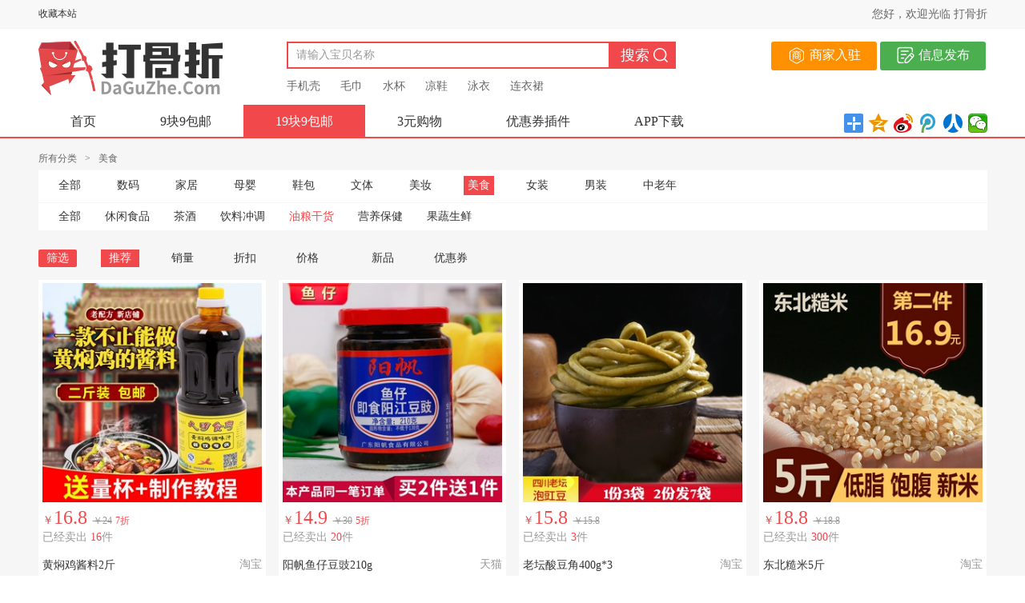

--- FILE ---
content_type: text/html; charset=UTF-8
request_url: http://www.daguzhe.com/19.9/meishi/youliangganhuo/
body_size: 8314
content:
<!DOCTYPE html>
<html>
<head>
<meta charset="utf-8">
<meta http-equiv="Content-Type" content="text/html; charset=utf-8">
<meta http-equiv="X-UA-Compatible" content="IE=edge,chrome=1">
<meta name="renderer" content="webkit">
<meta name="viewport" content="width=device-width, initial-scale=1.0, minimum-scale=1.0, maximum-scale=1.0, user-scalable=no">
<link rel="dns-prefetch" href="//static.daguzhe.com">
<title>油粮干货 美食 19块9包邮 打骨折</title>
<meta name="keywords" content="19.9包邮,19块9包邮">
<meta name="description" content="19块9包邮栏目精选各类19.9包邮及19.9以下的商品，各类物廉价美的商品，让您省钱购好物。">
<link rel="shortcut icon" href="//www.daguzhe.com/favicon.ico">
<link rel="alternate" media="only screen and (max-width: 640px)" href="//m.daguzhe.com/19.9/meishi/youliangganhuo/">
<link href="//static.daguzhe.com/www/style/dist/common/style.css?v=201804181140" rel="stylesheet" type="text/css">
<link href="//static.daguzhe.com/www/style/dist/merchandise/list.css?v=201804181140" rel="stylesheet" type="text/css">
<script type="text/javascript">
var uAgent = window.navigator.userAgent.toLowerCase();
var isMobile = /android|ip(ad|hone|od)|windows\sphone|blackberry|webos/.test(uAgent);
if(isMobile){
var url = window.location.href.replace('//www.daguzhe.com','//m.daguzhe.com');
window.location.href = url;
}
</script>
<script type="text/javascript" src="//www.daguzhe.com/plugins/geetest/gt.js"></script>
<script type="text/javascript">
var htmlCls = document.getElementsByTagName("html")[0].className;
document.getElementsByTagName("html")[0].className = (document.documentElement.clientWidth || document.body.clientWidth) < 1200 ? htmlCls + ' w960' : htmlCls;
</script>
<script type="text/javascript">
var PageConfig = {
staticDomain:'//static.daguzhe.com',
wwwUrl:'//www.daguzhe.com',
imgUrl:'//static.daguzhe.com/www/image/',
picSuffix: '_290x290.jpg'
};
</script>
</head>
<body>
<div class="wrapper">
<input type="hidden" id="isLogin" value="">
<div class="topbar">
<div class="floor-con clearfix">
<div class="topbar-r fl">
<ul>
<li><a href="#" rel="nofollow" id="collect">收藏本站</a>
</li>
</ul>
</div>
<div id="loginInfo">
<div class="quick-info fr">
<span class="welcome">您好，欢迎光临 打骨折</span>
<div class="login-mode">
<!-- <a href="javascript:;" class="qq-login"><span class="icon icon-qq"></span>QQ登录<span class="icon-topbar-arrow"></span></a> -->
<div class="login-mode-other">
<span class="blank"></span>
<a href="javascript:;"><span class="icon icon-taobao"></span>淘宝登录</a>
<a href="javascript:;"><span class="icon icon-weibo"></span>微博登录</a>
<a href="javascript:;"><span class="icon icon-wechat"></span>微信登录</a>
</div>
</div>
</div>
</div>
</div>
</div>
<div class="header">
<div class="floor-con clearfix">
<div class="logo">
<h1>
<a href="/"><img src="//static.daguzhe.com/www/image/public/logo.png" alt="打骨折" width="230" height="68"></a>
</h1>
</div>
<div class="search-wrap">
<div class="searchbox">
<form id="headSearchForm" action="/search/" method="GET" target="_blank">
<div class="form">
<input id="headTxtSearch" class="search-input" type="text" name="s_search" value="" autocomplete="off" placeholder="请输入宝贝名称">
</div>
<input class="search-btn" type="submit" value="搜索">
</form>
</div>
<div class="search-txt"><a href="/search/?s_search=手机壳" target="_blank">手机壳</a><a href="/search/?s_search=毛巾" target="_blank">毛巾</a><a href="/search/?s_search=水杯" target="_blank">水杯</a><a href="/search/?s_search=凉鞋" target="_blank">凉鞋</a><a href="/search/?s_search=泳衣" target="_blank">泳衣</a><a href="/search/?s_search=连衣裙" target="_blank">连衣裙</a></div>
</div>
<div class="publish">
<a class="btn btn-green" href="/publish/" target="_blank">
<img src="//static.daguzhe.com/www/image/public/icon-publish.png" width="24" height="24"/>
<span>信息发布</span>
</a>
<a class="btn btn-orange" href="/apply/" target="_blank">
<img src="//static.daguzhe.com/www/image/public/icon-store.png" width="24" height="24"/>
<span>商家入驻</span>
</a>
</div>
</div>
</div>
<div id="topnav" class="topnav">
<div class="floor-con topnav-inner">
<ul>
<li class="item">
<a class="link" href="/">首页</a>
</li>
<li class="item">
<a class="link" href="/9.9/">9块9包邮</a>
</li>
<li class="item active">
<a class="link" href="/19.9/">19块9包邮</a>
</li>
<li class="item">
<a class="link" href="/3/">3元购物</a>
</li>
<li class="item">
<a class="link" href="/chajian/">优惠券插件</a>
</li>
<li class="item">
<a class="link" href="/app/">APP下载</a>
</li>
</ul>
<div class="bdsharebuttonbox">
<a href="#" class="bds_more" data-cmd="more"></a>
<a href="#" class="bds_qzone" data-cmd="qzone" title="分享到QQ空间"></a>
<a href="#" class="bds_tsina" data-cmd="tsina" title="分享到新浪微博"></a>
<a href="#" class="bds_tqq" data-cmd="tqq" title="分享到腾讯微博"></a>
<a href="#" class="bds_renren" data-cmd="renren" title="分享到人人网"></a>
<a href="#" class="bds_weixin" data-cmd="weixin" title="分享到微信"></a>
</div>                    </div>
</div>
<div id="topnavFixed" class="topnav topnav-fixed">
<div class="floor-con">
<ul>
<li class="item">
<a class="link" href="/">首页</a>
</li>
<li class="item">
<a class="link" href="/9.9/">9块9包邮</a>
</li>
<li class="item active">
<a class="link" href="/19.9/">19块9包邮</a>
</li>
<li class="item">
<a class="link" href="/3/">3元购物</a>
</li>
<li class="item">
<a class="link" href="/chajian/">优惠券插件</a>
</li>
<li class="item">
<a class="link" href="/app/">APP下载</a>
</li>
</ul>
</div>
<div class="topnav-fixed-bg"></div>
</div>
<div class="container">
<div class="floor-con">
<div class="mod-crumbs">
<a href="/19.9/">所有分类</a><span class="symbol">&gt;</span>美食        </div>
<div class="sub-nav">
<a class="" href="/19.9/">全部</a>
<a  href="/19.9/shuma/">数码</a>
<a  href="/19.9/jiaju/">家居</a>
<a  href="/19.9/muying/">母婴</a>
<a  href="/19.9/xiebao/">鞋包</a>
<a  href="/19.9/wenti/">文体</a>
<a  href="/19.9/meizhuang/">美妆</a>
<a class="on" href="/19.9/meishi/">美食</a>
<a  href="/19.9/nvzhuang/">女装</a>
<a  href="/19.9/nanzhuang/">男装</a>
<a  href="/19.9/zhonglaonian/">中老年</a>
</div>
<div class="sub-nav-ext">
<a class="" href="/19.9/meishi/">全部</a>
<a  href="/19.9/meishi/xiuxianshipin/">休闲食品</a>
<a  href="/19.9/meishi/chajiu/">茶酒</a>
<a  href="/19.9/meishi/yinliaochongtiao/">饮料冲调</a>
<a class="on" href="/19.9/meishi/youliangganhuo/">油粮干货</a>
<a  href="/19.9/meishi/yingyangbaojian/">营养保健</a>
<a  href="/19.9/meishi/guoshushengxian/">果蔬生鲜</a>
</div>
<div class="mod-screen">
<span class="title">筛选<i class="arrow"></i></span>
<a class="on" href="/19.9/meishi/youliangganhuo/?o_id=1">推荐</a>
<a  href="/19.9/meishi/youliangganhuo/?o_id=2">销量</a>
<a  href="/19.9/meishi/youliangganhuo/?o_id=3">折扣</a>
<a  href="/19.9/meishi/youliangganhuo/?o_id=5">价格<i class="icon arrow-up"></i></a>
<a  href="/19.9/meishi/youliangganhuo/?o_id=6">新品</a>
<a  href="/19.9/meishi/youliangganhuo/?o_id=7">优惠券</a>
</div>        <div class="mod-sortlist">
<div class="bd">
<ul class="mod-goods-list">
<li class="goods-item js-link" data-href="/to?id=359453">
<div class="list-inner">
<div class="goods-pic">
<img class="lazy" data-original="https://img.alicdn.com/bao/uploaded/i1/2435832039/O1CN01JwRPVR1QvuATa3Jtp_!!2435832039.jpg_290x290.jpg" alt="大明食府正宗秘制配方口味黄焖鸡米饭家庭用酱料调料调味品  2斤" src="//static.daguzhe.com/www/image/public/empty.gif">
</div>
<div class="good-price">
<span class="final-price">￥<span class="num">16.8</span></span><span class="original-price">￥24</span><span>7折</span>                                                            </div>
<div class="sold">
<span class="txt">已经卖出 <span class="num">16</span>件</span>
</div>
<div class="desc"><span class="channel"><span class="icon icon-taobao"></span>淘宝</span><span class="goods-title">黄焖鸡酱料2斤</span></div>
</div>
</li>
<li class="goods-item js-link" data-href="/to?id=358830">
<div class="list-inner">
<div class="goods-pic">
<img class="lazy" data-original="https://img.alicdn.com/bao/uploaded/i3/2874485099/O1CN01B4EQe21nXO6w1XDX5_!!0-item_pic.jpg_290x290.jpg" alt="阳帆鱼仔即食阳江黑豆豉210g农家自制拌面调料阳光特产原味豆鼓B7" src="//static.daguzhe.com/www/image/public/empty.gif">
</div>
<div class="good-price">
<span class="final-price">￥<span class="num">14.9</span></span><span class="original-price">￥30</span><span>5折</span>                                                            </div>
<div class="sold">
<span class="txt">已经卖出 <span class="num">20</span>件</span>
</div>
<div class="desc"><span class="channel"><span class="icon icon-tmall"></span>天猫</span><span class="goods-title">阳帆鱼仔豆豉210g</span></div>
</div>
</li>
<li class="goods-item js-link" data-href="/to?id=357814">
<div class="list-inner">
<div class="goods-pic">
<img class="lazy" data-original="https://img.alicdn.com/bao/uploaded/i3/3045136415/O1CN01QPh1MI1xG7KPpHrRW_!!3045136415.jpg_290x290.jpg" alt="老坛酸豆角缸豆下饭菜农家自制酸豇豆袋装四川特产泡菜泡豇豆包邮" src="//static.daguzhe.com/www/image/public/empty.gif">
</div>
<div class="good-price">
<span class="final-price">￥<span class="num">15.8</span></span><span class="original-price">￥15.8</span>                                                            </div>
<div class="sold">
<span class="txt">已经卖出 <span class="num">3</span>件</span>
</div>
<div class="desc"><span class="channel"><span class="icon icon-taobao"></span>淘宝</span><span class="goods-title">老坛酸豆角400g*3</span></div>
</div>
</li>
<li class="goods-item js-link" data-href="/to?id=357406">
<div class="list-inner">
<div class="goods-pic">
<img class="lazy" data-original="https://img.alicdn.com/bao/uploaded/i4/2414005403/O1CN01ojsYsz1pmcS6BqBGd_!!2414005403.jpg_290x290.jpg" alt="2021新米东北糙米5斤低脂发芽糙米饭糟米粗粮慥米代餐杂粮饭" src="//static.daguzhe.com/www/image/public/empty.gif">
</div>
<div class="good-price">
<span class="final-price">￥<span class="num">18.8</span></span><span class="original-price">￥18.8</span>                                                            </div>
<div class="sold">
<span class="txt">已经卖出 <span class="num">300</span>件</span>
</div>
<div class="desc"><span class="channel"><span class="icon icon-taobao"></span>淘宝</span><span class="goods-title">东北糙米5斤</span></div>
</div>
</li>
<li class="goods-item js-link" data-href="/to?id=356534">
<div class="list-inner">
<div class="goods-pic">
<img class="lazy" data-original="https://img.alicdn.com/bao/uploaded/i2/3429125819/O1CN0169O9rx1sr9RyZpxpV_!!0-item_pic.jpg_290x290.jpg" alt="极美滋孜然烧烤撒料454g烤羊肉串烧烤调料套装全套烧烤粉家用商用" src="//static.daguzhe.com/www/image/public/empty.gif">
</div>
<div class="good-price">
<span class="final-price">￥<span class="num">16.5</span></span><span class="original-price">￥19.9</span><span>8.3折</span>                                                            </div>
<div class="sold">
<span class="txt">已经卖出 <span class="num">5</span>件</span>
</div>
<div class="desc"><span class="channel"><span class="icon icon-tmall"></span>天猫</span><span class="goods-title">孜然烧烤撒料454g</span></div>
</div>
</li>
<li class="goods-item js-link" data-href="/to?id=356487">
<div class="list-inner">
<div class="goods-pic">
<img class="lazy" data-original="https://img.alicdn.com/bao/uploaded/i2/1786169050/O1CN01OetfFb2Gix8DFyLtb_!!1786169050.jpg_290x290.jpg" alt="第3件0元 广西巴马农家八宝粥米300g*2袋 五谷杂粮粗粮包邮煮30碗" src="//static.daguzhe.com/www/image/public/empty.gif">
</div>
<div class="good-price">
<span class="final-price">￥<span class="num">19.88</span></span><span class="original-price">￥28</span><span>7.1折</span>                                                            </div>
<div class="sold">
<span class="txt">已经卖出 <span class="num">4</span>件</span>
</div>
<div class="desc"><span class="channel"><span class="icon icon-taobao"></span>淘宝</span><span class="goods-title">八宝粥米五谷杂粮900g</span></div>
</div>
</li>
<li class="goods-item js-link" data-href="/to?id=354540">
<div class="list-inner">
<div class="goods-pic">
<img class="lazy" data-original="https://img.alicdn.com/bao/uploaded/i2/25420649/O1CN0121O0Tc1GfHlCUyHQQ_!!25420649.jpg_290x290.jpg" alt="老宁波产 梅干菜雪里蕻梅干菜 霉干菜土特产干梅菜扣肉的梅菜500g" src="//static.daguzhe.com/www/image/public/empty.gif">
</div>
<div class="good-price">
<span class="final-price">￥<span class="num">10.9</span></span><span class="original-price">￥14</span><span>7.8折</span>                                                            </div>
<div class="sold">
<span class="txt">已经卖出 <span class="num">500</span>件</span>
</div>
<div class="desc"><span class="channel"><span class="icon icon-taobao"></span>淘宝</span><span class="goods-title">老宁波产梅干菜500g</span></div>
</div>
</li>
<li class="goods-item js-link" data-href="/to?id=354529">
<div class="list-inner">
<div class="goods-pic">
<img class="lazy" data-original="https://img.alicdn.com/bao/uploaded/i4/3028970173/O1CN01Hb0nRB1D9HDUCvBb1_!!0-item_pic.jpg_290x290.jpg" alt="磁器口酸萝卜老鸭汤350g*1袋 炖料调味重庆特产火锅底料四川酸辣" src="//static.daguzhe.com/www/image/public/empty.gif">
</div>
<div class="good-price">
<span class="final-price">￥<span class="num">12.9</span></span><span class="original-price">￥50</span><span>2.6折</span>                                                            </div>
<div class="sold">
<span class="txt">已经卖出 <span class="num">14</span>件</span>
</div>
<div class="desc"><span class="channel"><span class="icon icon-tmall"></span>天猫</span><span class="goods-title">酸萝卜老鸭汤1050g*3</span></div>
</div>
</li>
<li class="goods-item js-link" data-href="/to?id=353776">
<div class="list-inner">
<div class="goods-pic">
<img class="lazy" data-original="https://img.alicdn.com/bao/uploaded/i2/52459717/O1CN01RydBQ92LeREbM7oXw_!!52459717.jpg_290x290.jpg" alt="鲣鱼海苔香松 芝麻海苔拌饭料 寿司食材儿童饭团材料肉松海苔碎片" src="//static.daguzhe.com/www/image/public/empty.gif">
</div>
<div class="good-price">
<span class="final-price">￥<span class="num">12</span></span><span class="original-price">￥28.8</span><span>4.2折</span>                                                            </div>
<div class="sold">
<span class="txt">已经卖出 <span class="num">1000</span>件</span>
</div>
<div class="desc"><span class="channel"><span class="icon icon-taobao"></span>淘宝</span><span class="goods-title">海苔香松饭团料</span></div>
</div>
</li>
<li class="goods-item js-link" data-href="/to?id=353054">
<div class="list-inner">
<div class="goods-pic">
<img class="lazy" data-original="https://img.alicdn.com/bao/uploaded/i3/1777416651/O1CN017oomDR1z0CpFbZTOC_!!0-item_pic.jpg_290x290.jpg" alt="2021新鲜白果银杏果山东郯城大白果新鲜生白果1kg送食谱" src="//static.daguzhe.com/www/image/public/empty.gif">
</div>
<div class="good-price">
<span class="final-price">￥<span class="num">10.5</span></span><span class="original-price">￥28</span><span>3.8折</span>                                                            </div>
<div class="sold">
<span class="txt">已经卖出 <span class="num">200</span>件</span>
</div>
<div class="desc"><span class="channel"><span class="icon icon-tmall"></span>天猫</span><span class="goods-title">新鲜银杏白果1000g</span></div>
</div>
</li>
<li class="goods-item js-link" data-href="/to?id=351460">
<div class="list-inner">
<div class="goods-pic">
<img class="lazy" data-original="https://img.alicdn.com/bao/uploaded/i4/3031565597/O1CN01vAt21J1rDTWm3X6hP_!!0-item_pic.jpg_290x290.jpg" alt="[500g*4袋]面小弟碱水面武汉热干面碱面凉面炒面拌面面条挂面批发" src="//static.daguzhe.com/www/image/public/empty.gif">
</div>
<div class="good-price">
<span class="final-price">￥<span class="num">18.8</span></span><span class="original-price">￥32</span><span>5.9折</span>                                                            </div>
<div class="sold">
<span class="txt">已经卖出 <span class="num">1000</span>件</span>
</div>
<div class="desc"><span class="channel"><span class="icon icon-tmall"></span>天猫</span><span class="goods-title">面小弟干碱面500g*4</span></div>
</div>
</li>
<li class="goods-item js-link" data-href="/to?id=349897">
<div class="list-inner">
<div class="goods-pic">
<img class="lazy" data-original="https://img.alicdn.com/bao/uploaded/i2/1888602338/O1CN01vCNIA81T8qYyDsrph_!!1888602338.jpg_290x290.jpg" alt="滑嘟嘟小K海鲜汁肥牛汁酱油品尚豆捞火锅蘸料寿司调料200ml包邮" src="//static.daguzhe.com/www/image/public/empty.gif">
</div>
<div class="good-price">
<span class="final-price">￥<span class="num">19.9</span></span><span class="original-price">￥19.9</span>                                                            </div>
<div class="sold">
<span class="txt">已经卖出 <span class="num">100</span>件</span>
</div>
<div class="desc"><span class="channel"><span class="icon icon-taobao"></span>淘宝</span><span class="goods-title">海鲜汁蘸料200ml</span></div>
</div>
</li>
<li class="goods-item js-link" data-href="/to?id=349077">
<div class="list-inner">
<div class="goods-pic">
<img class="lazy" data-original="https://img.alicdn.com/bao/uploaded/i1/3174875483/O1CN01GPTH0B1qNGKn1Pt6D_!!3174875483.jpg_290x290.jpg" alt="鲜味素高倍鲜味素百味鲜度鸡精味精成20-30倍正品耐高温" src="//static.daguzhe.com/www/image/public/empty.gif">
</div>
<div class="good-price">
<span class="final-price">￥<span class="num">14.8</span></span><span class="original-price">￥30</span><span>4.9折</span>                                                            </div>
<div class="sold">
<span class="txt">已经卖出 <span class="num">42</span>件</span>
</div>
<div class="desc"><span class="channel"><span class="icon icon-taobao"></span>淘宝</span><span class="goods-title">百味鲜度鸡精</span></div>
</div>
</li>
<li class="goods-item js-link" data-href="/to?id=348246">
<div class="list-inner">
<div class="goods-pic">
<img class="lazy" data-original="https://img.alicdn.com/bao/uploaded/i4/208835576/O1CN01WGBwxx1r3r4MfMxJK_!!208835576.jpg_290x290.jpg" alt="山东正宗特产羊口蜢子 虾酱1000g野生原汁自制特级咸虾膏纯手工" src="//static.daguzhe.com/www/image/public/empty.gif">
</div>
<div class="good-price">
<span class="final-price">￥<span class="num">19.9</span></span><span class="original-price">￥24</span><span>8.3折</span>                                                            </div>
<div class="sold">
<span class="txt">已经卖出 <span class="num">400</span>件</span>
</div>
<div class="desc"><span class="channel"><span class="icon icon-taobao"></span>淘宝</span><span class="goods-title">山东特产虾酱1000g</span></div>
</div>
</li>
<li class="goods-item js-link" data-href="/to?id=347607">
<div class="list-inner">
<div class="goods-pic">
<img class="lazy" data-original="https://img.alicdn.com/bao/uploaded/i3/47725087/O1CN01LzWQJd1nRtKkQT0PV_!!47725087.jpg_290x290.jpg" alt="黑胡椒粒100g 买就送研磨器 精选黑胡椒 牛排意面现磨黑胡椒粉碎" src="//static.daguzhe.com/www/image/public/empty.gif">
</div>
<div class="good-price">
<span class="final-price">￥<span class="num">12.8</span></span><span class="original-price">￥16</span><span>8折</span>                                                            </div>
<div class="sold">
<span class="txt">已经卖出 <span class="num">1000</span>件</span>
</div>
<div class="desc"><span class="channel"><span class="icon icon-taobao"></span>淘宝</span><span class="goods-title">黑胡椒粒80g</span></div>
</div>
</li>
<li class="goods-item js-link" data-href="/to?id=346471">
<div class="list-inner">
<div class="goods-pic">
<img class="lazy" data-original="https://img.alicdn.com/bao/uploaded/i1/3034150862/O1CN01p8FdP41IEq8EjpL9o_!!3034150862.jpg_290x290.jpg" alt="促销农家小粒薏仁米 五谷杂粮 小薏米500g克 红薏米仁薏仁 薏苡仁" src="//static.daguzhe.com/www/image/public/empty.gif">
</div>
<div class="good-price">
<span class="final-price">￥<span class="num">12.8</span></span><span class="original-price">￥40</span><span>3.2折</span>                                                            </div>
<div class="sold">
<span class="txt">已经卖出 <span class="num">10</span>件</span>
</div>
<div class="desc"><span class="channel"><span class="icon icon-taobao"></span>淘宝</span><span class="goods-title">五谷杂粮薏仁米</span></div>
</div>
</li>
<li class="goods-item js-link" data-href="/to?id=345891">
<div class="list-inner">
<div class="goods-pic">
<img class="lazy" data-original="https://img.alicdn.com/bao/uploaded/i2/1710482305/O1CN01zDtNu01StjgYFt611_!!1710482305.jpg_290x290.jpg" alt="尚巧厨展艺蛋糕低筋粉500g*2饼干小麦白面粉家用蛋糕粉烘焙专用" src="//static.daguzhe.com/www/image/public/empty.gif">
</div>
<div class="good-price">
<span class="final-price">￥<span class="num">11.9</span></span><span class="original-price">￥13.8</span><span>8.6折</span>                                                            </div>
<div class="sold">
<span class="txt">已经卖出 <span class="num">40000</span>件</span>
</div>
<div class="desc"><span class="channel"><span class="icon icon-tmall"></span>天猫</span><span class="goods-title">展艺低筋粉500g</span></div>
</div>
</li>
<li class="goods-item js-link" data-href="/to?id=345468">
<div class="list-inner">
<div class="goods-pic">
<img class="lazy" data-original="https://img.alicdn.com/bao/uploaded/i1/78508491/TB2iiWXesuYBuNkSmRyXXcA3pXa_!!78508491.jpg_290x290.jpg" alt="农家新货 香料卤料八角桂皮花椒香叶组合家庭常用装200g" src="//static.daguzhe.com/www/image/public/empty.gif">
</div>
<div class="good-price">
<span class="final-price">￥<span class="num">19.9</span></span><span class="original-price">￥29.9</span><span>6.7折</span>                                                            </div>
<div class="sold">
<span class="txt">已经卖出 <span class="num">1</span>件</span>
</div>
<div class="desc"><span class="channel"><span class="icon icon-taobao"></span>淘宝</span><span class="goods-title">卤料组合200g</span></div>
</div>
</li>
<li class="goods-item js-link" data-href="/to?id=344678">
<div class="list-inner">
<div class="goods-pic">
<img class="lazy" data-original="https://img.alicdn.com/bao/uploaded/i4/6000000000684/O1CN016vKlhD1GvJf3kCl9z_!!6000000000684-0-picassoopen.jpg_290x290.jpg" alt="母亲意式番茄牛肉酱220g番茄酱拌意面酱调味酱（&ge;75%下饭" src="//static.daguzhe.com/www/image/public/empty.gif">
</div>
<div class="good-price">
<span class="final-price">￥<span class="num">14.9</span></span><span class="original-price">￥14.9</span>                                                            </div>
<div class="sold">
<span class="txt">已经卖出 <span class="num">400</span>件</span>
</div>
<div class="desc"><span class="channel"><span class="icon icon-tmall"></span>天猫</span><span class="goods-title">番茄牛肉酱220g</span></div>
</div>
</li>
<li class="goods-item js-link" data-href="/to?id=343775">
<div class="list-inner">
<div class="goods-pic">
<img class="lazy" data-original="https://img.alicdn.com/bao/uploaded/i4/2877865580/O1CN014VZOgq1r5gj0AvvcJ_!!0-item_pic.jpg_290x290.jpg" alt="南货行祝寿面条生日快乐面条印字长寿面创意刻字全麦面寿礼可定制" src="//static.daguzhe.com/www/image/public/empty.gif">
</div>
<div class="good-price">
<span class="final-price">￥<span class="num">19.8</span></span><span class="original-price">￥89</span><span>2.2折</span>                                                            </div>
<div class="sold">
<span class="txt">已经卖出 <span class="num">17</span>件</span>
</div>
<div class="desc"><span class="channel"><span class="icon icon-taobao"></span>淘宝</span><span class="goods-title">祝寿面条210g</span></div>
</div>
</li>
<li class="goods-item js-link" data-href="/to?id=342288">
<div class="list-inner">
<div class="goods-pic">
<img class="lazy" data-original="https://img.alicdn.com/bao/uploaded/i2/1749730129/O1CN01LJ5rfO1Cp7q6yrp9Q_!!0-item_pic.jpg_290x290.jpg" alt="周庄特产万三阿婆菜1000克毛豆菜苋雪菜咸菜100g*10袋下饭菜袋装" src="//static.daguzhe.com/www/image/public/empty.gif">
</div>
<div class="good-price">
<span class="final-price">￥<span class="num">16.8</span></span><span class="original-price">￥128</span><span>1.3折</span>                                                            </div>
<div class="sold">
<span class="txt">已经卖出 <span class="num">4</span>件</span>
</div>
<div class="desc"><span class="channel"><span class="icon icon-tmall"></span>天猫</span><span class="goods-title">万三阿婆菜100g*5袋</span></div>
</div>
</li>
<li class="goods-item js-link" data-href="/to?id=342261">
<div class="list-inner">
<div class="goods-pic">
<img class="lazy" data-original="https://img.alicdn.com/bao/uploaded/i4/2264991259/O1CN01Gl8NcQ1LAfMeCxvzw_!!0-item_pic.jpg_290x290.jpg" alt="梁家河黄小米新米黄小米香糯粘稠农家小米月子小米粥陕北小米500g" src="//static.daguzhe.com/www/image/public/empty.gif">
</div>
<div class="good-price">
<span class="final-price">￥<span class="num">16.8</span></span><span class="original-price">￥48</span><span>3.5折</span>                                                            </div>
<div class="sold">
<span class="txt">已经卖出 <span class="num">16</span>件</span>
</div>
<div class="desc"><span class="channel"><span class="icon icon-tmall"></span>天猫</span><span class="goods-title">陕北小米500g</span></div>
</div>
</li>
<li class="goods-item js-link" data-href="/to?id=339190">
<div class="list-inner">
<div class="goods-pic">
<img class="lazy" data-original="https://img.alicdn.com/bao/uploaded/i1/TB1rgjlLXXXXXa6XpXXXXXXXXXX_!!0-item_pic.jpg_290x290.jpg" alt="云南娜允古方手工古法老红糖红枣老姜玫瑰产妇驱寒农家甘蔗黑糖块" src="//static.daguzhe.com/www/image/public/empty.gif">
</div>
<div class="good-price">
<span class="final-price">￥<span class="num">19.01</span></span><span class="original-price">￥88</span><span>2.2折</span>                                                            </div>
<div class="sold">
<span class="txt">已经卖出 <span class="num">22</span>件</span>
</div>
<div class="desc"><span class="channel"><span class="icon icon-taobao"></span>淘宝</span><span class="goods-title">手工玫瑰黑糖块250g</span></div>
</div>
</li>
<li class="goods-item js-link" data-href="/to?id=338460">
<div class="list-inner">
<div class="goods-pic">
<img class="lazy" data-original="https://img.alicdn.com/bao/uploaded/i2/186210512/O1CN0140DJBx1FeXWR4DBGS_!!0-item_pic.jpg_290x290.jpg" alt="极美滋番茄酱家用2瓶新疆蕃茄沙司意大利面挤压瓶小包装手抓饼" src="//static.daguzhe.com/www/image/public/empty.gif">
</div>
<div class="good-price">
<span class="final-price">￥<span class="num">14.8</span></span><span class="original-price">￥18.8</span><span>7.9折</span>                                                            </div>
<div class="sold">
<span class="txt">已经卖出 <span class="num">95</span>件</span>
</div>
<div class="desc"><span class="channel"><span class="icon icon-tmall"></span>天猫</span><span class="goods-title">番茄沙司280g*2瓶</span></div>
</div>
</li>
</ul>
</div>
</div>
<div class="mod-pager">
<div class="pager-inner">
<a href="javascript:;" class="disabled" title="上一页">上一页</a>
<span class="current">1</span>
<a href="/19.9/meishi/youliangganhuo/?page=2">2</a>
<a href="/19.9/meishi/youliangganhuo/?page=3">3</a>
<a href="/19.9/meishi/youliangganhuo/?page=4">4</a>
<a href="/19.9/meishi/youliangganhuo/?page=5">5</a>
<span class="page-break">...</span>
<a href="/19.9/meishi/youliangganhuo/?page=2" title="下一页">下一页</a>
</div>
</div>
</div>
</div>
<div id="righttool" class="righttool">
<ul>
<li id="gotop" class="gotop">
<a class="gotop-btn" href="javascript:;">
<i></i>
<p class="txt">顶部</p>
</a>
</li>
</ul>
</div><div id="overlay" class="overlay"></div>
<div id="signinbox" class="signin-wrap">
<span class="close"><span class="icon-close"></span></span>
<div class="hd js-tabs"><a class="first active" href="javascript:;">登录<span class="arrow"></span></a><a href="javascript:;">注册<span class="arrow"></span></a></div>
<div class="js-panels">
<div class="panel active login-panel">
<div class="popup-form-wrap">
<div class="error-wrap"><div class="error"></div></div>
<form id="formUserLogin">
<div class="popup-form-inner">
<div class="form-item">
<input id="lUser" class="input-model" type="text" placeholder="您的手机号码" autocomplete="off">
<span class="clear-input"></span>
</div>
<div class="form-item">
<input id="lPassword" class="input-model" type="password" placeholder="密码" autocomplete="off">
<span class="clear-input"></span>
<span class="show-pwd js-show-pwd"></span>
</div>
<div class="form-item form-item-captcha hide">
<input id="lUserCaptcha" class="input-model" type="tel" placeholder="验证码" maxlength="4" autocomplete="off">
<a id="lUserCaptchaWrap" class="captcha-wrap" href="javascript:;"><img src="//static.daguzhe.com/www/image/public/empty.gif" alt="验证码"></a>
<span class="clear-input"></span>
</div>
</div>
<div class="keep-online">
<div class="online"><span class="checkbox checked"></span><label>下次自动登录</label></div>
<a class="forget-pwd" href="/resetpwd/index/" target="_blank">忘记密码？</a>
</div>
<div class="btn-wrap"><input id="userLoginBtn" class="submit-btn" type="submit" value="登录" data-value="登录"></div>
</form>
</div>
</div>
<div class="panel">
<div class="popup-form-wrap regbox">
<div class="error-wrap"><div class="error"></div></div>
<form id="formReg">
<div class="popup-form-inner">
<div class="form-item">
<input id="rUser" class="input-model" type="text" placeholder="您的手机号码" autocomplete="off">
<span class="clear-input"></span>
</div>
<div class="form-item">
<input id="rPassword" class="input-model" type="password" placeholder="请输入密码" autocomplete="off">
<span class="clear-input"></span>
</div>
<div class="form-item">
<input id="rConfirmPassword" class="input-model" type="password" placeholder="确认密码" autocomplete="off">
<span class="clear-input"></span>
</div>
<div class="form-item form-item-code">
<input id="rCode" class="input-model" type="tel" placeholder="手机验证码" maxlength="4" autocomplete="off">
<a id="rSendcode" href="javascript:;" rel="nofollow">点击获取</a>
<span class="clear-input"></span>
</div>
</div>
<div class="protocol">
<span class="checkbox checked"></span>我已同意<a href="/agreement/" target="_blank">《打骨折用户使用协议》</a>
<div class="protocol-err">需同意协议才能注册</div>
</div>
<div class="btn-wrap"><input id="regBtn" class="submit-btn" type="submit" value="马上注册" data-value="马上注册"></div>
</form>
</div>
</div>
</div>
</div>        <div class="footer">
<div class="floor-con">
<div class="ft-top">
<div class="mod-qrcode">
</div>
<div class="howenter">
<div class="hd">下次怎么来？</div>
<div class="bd">
<ul>
<li>
<p class="title">记住域名</p>
<p class="cont">daguzhe.com</p>
</li>
<li class="line"></li>
<li>
<p class="title">百度搜索</p>
<p class="cont">打骨折</p>
</li>
</ul>
</div>
</div>
</div>
<div class="copyright">
打骨折一个汇集<a href="/">淘宝打折</a>、淘宝特卖、品牌特卖、一折商品的网站<br>
<a href="https://beian.miit.gov.cn/" target="_blank" rel="nofollow">闽ICP备15026659号-14</a>
<a href="https://tsm.miit.gov.cn/dxxzsp/xkz/xkzgl/resource/qiyesearch.jsp?num=%E5%8E%A6%E9%97%A8%E5%B8%82%E6%BC%AB%E6%B8%B8%E7%A7%91%E6%8A%80%E6%9C%89%E9%99%90%E5%85%AC%E5%8F%B8" target="_blank" rel="nofollow">闽B2-20220923</a>
<a class="records" href="http://www.beian.gov.cn/portal/registerSystemInfo?recordcode=35020302028579" target="_blank" rel="nofollow"><img src="//static.daguzhe.com/www/image/public/records.png" width="14" height="14">闽公网安备 35020302028579号</a>
<span class="copy">Copyright &copy; 2026 厦门市漫游科技有限公司 All Rights Reserved</span>
</div>
</div>
</div>
<div id="popup-captcha"></div>
<script type="text/javascript" src="//static.daguzhe.com/www/script/dist/lib/jquery-1.12.4.min.js"></script>
<script type="text/javascript" src="//static.daguzhe.com/www/script/dist/lib/sea.js"></script>
<script type="text/javascript">
seajs.config({
base:'//static.daguzhe.com/www/script/dist',
paths: {
'addScript':'//static.daguzhe.com/www/script/dist'
},
map: [
[ /^(.*?\/script\/(?:src|dist)\/.*?\/.*?\.js$)(?:.*)$/i, '$1?v=201804181140']
],
charset: 'utf-8'
});
seajs.use('addScript/common/index.js',function(){
});
</script>
<div class="hide"><script>var _hmt = _hmt || [];(function() {var hm = document.createElement("script");hm.src = "https://hm.baidu.com/hm.js?4336a5e93d484f2b5b006eed33f0f571";var s = document.getElementsByTagName("script")[0];s.parentNode.insertBefore(hm, s);})();</script></div>
</div>
</body>
</html>

--- FILE ---
content_type: text/css
request_url: http://static.daguzhe.com/www/style/dist/common/style.css?v=201804181140
body_size: 20475
content:
.fl,.topbar .quick-info .welcome,.topbar .quick-info .line,.topbar .login,.topbar .register,.topbar .login-mode,.topbar .topbar-r li,.header .logo,.header .logo a,.header .search-wrap,.header .searchbox .form,.header .searchbox .search-input,.topnav .item,.footer .mod-qrcode,.footer .howenter,.footer .howenter .bd li,.footer .sep-line,.footer .ft-nav,.footer .ft-nav a,.signin-wrap .keep-online .online{float:left;_display:inline}.fr,.header .header-r,.signin-wrap .keep-online .forget-pwd{float:right;_display:inline}.clearfix,.topnav ul,.footer .ft-top,.footer .howenter .bd ul,.signin-wrap .keep-online{zoom:1}.clearfix:before,.topnav ul:before,.footer .ft-top:before,.footer .howenter .bd ul:before,.signin-wrap .keep-online:before,.clearfix:after,.topnav ul:after,.footer .ft-top:after,.footer .howenter .bd ul:after,.signin-wrap .keep-online:after{content:"";display:table}.clearfix:after,.topnav ul:after,.footer .ft-top:after,.footer .howenter .bd ul:after,.signin-wrap .keep-online:after{clear:both;overflow:hidden}.button-main,.mod-toast span,.topbar .login-info-wrap .login-menu,.topbar .login-info-wrap .name,.topbar .icon,.topbar .icon-mobile,.topbar .topbar-r .line,.header .search-txt a,.footer .ft-logos a,.righttool li a i,.signin-wrap .hd a,.signin-wrap .checkbox,.signin-wrap .mod-oauth .oauth-bd li{display:inline-block;*zoom:1;*display:inline}.sprite-sprite,.topbar .login-info-wrap .arrow,.topbar .icon-qq,.topbar .icon-taobao,.topbar .icon-weibo,.topbar .icon-wechat,.topbar .icon-topbar-arrow,.topbar .icon-mobile,.header .header-r,.righttool li a.sign i,.righttool li a.sign:hover i,.righttool li a.app i,.righttool li a.app:hover i,.righttool li a.gotop-btn i,.righttool li a.gotop-btn:hover i,.signin-wrap .close .icon-close,.signin-wrap .hd a .arrow,.signin-wrap .checkbox,.signin-wrap .checked{background-image:url('/image/public/sprite-s152ba1df7f.png');background-repeat:no-repeat}body,div,dl,dt,dd,ul,ol,li,h1,h2,h3,h4,h5,h6,pre,code,form,fieldset,legend,input,textarea,p,blockquote,th,td,hr,button,article,aside,details,figcaption,figure,footer,header,hgroup,menu,nav,section{margin:0;padding:0}ul,ol{list-style:none}img{border:0;-ms-interpolation-mode:bicubic;vertical-align:middle}table{border-collapse:collapse;border-spacing:0}address,caption,cite,code,dfn,em,strong,th,var{font-style:normal}h1,h2,h3,h4,h5,h6{font-weight:normal;font-size:100%}abbr,acronym{border:0;font-variant:normal}html{font-size:100%;-webkit-text-size-adjust:100%;-ms-text-size-adjust:100%;color:#333;background:#fff}body{position:relative;min-width:1185px;font-size:14px;font-family:"Microsoft YaHei", "SimSun";background:#fff}@media (max-width: 1215px){body{min-width:960px}.side{display:none}}.w960 body{min-width:960px}.w960 .side{display:none}a{color:#333;text-decoration:none}a:hover{color:#f1484b;text-decoration:none}input,textarea{font-family:"Microsoft YaHei";font-size:14px;border:none;outline:none}input{border:0 none}input:-ms-clear{display:none}.txt-red{color:#f1484b}.text-left{text-align:left}.text-center{text-align:center}.text-right{text-align:right}.txtabb{overflow:hidden;white-space:nowrap;text-overflow:ellipsis}.fade{filter:progid:DXImageTransform.Microsoft.Alpha(Opacity=0);opacity:0;-moz-transition:opacity .15s linear;-o-transition:opacity .15s linear;-webkit-transition:opacity .15s linear;transition:opacity .15s linear}.fade.in{filter:progid:DXImageTransform.Microsoft.Alpha(enabled=false);opacity:1}.button-main{-moz-border-radius:2px;-webkit-border-radius:2px;border-radius:2px;cursor:pointer;text-decoration:none;text-align:center;font-family:"Microsoft Yahei";font-size:16px;color:#fff;white-space:nowrap;outline:none;border:none}.button-main:hover{color:#fff;text-decoration:none}.button-main{background-color:#f1484b}.button-main:hover{background-color:#ff4b4e;text-decoration:none}input[type="submit"]:disabled{background-color:#b0afaf !important;color:#fff !important;cursor:default !important;filter:progid:DXImageTransform.Microsoft.Alpha(enabled=false);opacity:1}.button-disabled{background-color:#dfe1e2 !important;color:#88949d !important;cursor:not-allowed !important;filter:progid:DXImageTransform.Microsoft.Alpha(enabled=false);opacity:1}.button-disabled:hover{background-color:#dfe1e2 !important}.hide{display:none !important}::-ms-clear,::-ms-reveal{display:none}::-webkit-input-placeholder{color:#999}:-moz-placeholder{color:#999}::-moz-placeholder{color:#999}:-ms-input-placeholder{color:#999}.container{color:#333;background-color:#f6f6f6;padding-bottom:40px}.floor-con{width:1185px;margin:0 auto}@media (max-width: 1215px){.floor-con{width:960px}}.w960 .floor-con{width:960px}.overlay{display:none;position:fixed;top:0;left:0;width:100%;height:100%;z-index:99999;background:#000;filter:progid:DXImageTransform.Microsoft.Alpha(Opacity=54);opacity:.54}.toast-sprite,.mod-toast .icon-fail,.mod-toast .icon-success{background-image:url('/image/public/toast-sa0cd1923df.png');background-repeat:no-repeat}.mod-toast{position:fixed;max-width:35%;z-index:100001;top:0;left:0;padding:28px 40px;color:#fff;border-radius:5px;text-align:center;font-size:18px;line-height:28px;background:rgba(0,0,0,0.65);background:#858585 \9}.mod-toast span{vertical-align:middle}.mod-toast .icon{margin-right:10px}.mod-toast .icon-fail{background-position:0 -24px;height:24px;width:23px}.mod-toast .icon-success{background-position:0 0;height:24px;width:23px}.topbar{position:relative;z-index:3;height:35px;line-height:35px;background:#f8f8f8;border-bottom:1px solid #f3f3f3}.topbar .quick-info{color:#666}.topbar .quick-info a{color:#666}.topbar .quick-info a:hover{color:#f1484b}.topbar .quick-info .line{width:1px;height:12px;background:#ccc;overflow:hidden;top:11px;position:relative}.topbar .login-info-wrap{color:#666}.topbar .login-info-wrap a{color:#666}.topbar .login-info-wrap a:hover{color:#f1484b}.topbar .login-info-wrap .login-menu{position:relative;*vertical-align:middle}.topbar .login-info-wrap .nickname a{display:block;position:relative;z-index:3}.topbar .login-info-wrap .name{position:relative;width:90px;vertical-align:top;text-align:center}.topbar .login-info-wrap .arrow{position:absolute;right:-15px;top:16px;width:7px;height:4px;background-position:0 -41px;height:4px;width:7px}.topbar .login-info-wrap .menu-list{display:none;position:absolute;right:-27px;top:5px;width:120px;background:#fff;border:1px solid #f3f3f3;text-align:center;z-index:2}.topbar .login-info-wrap .menu-list .blank{display:block;width:100%;height:30px}.topbar .login-info-wrap .menu-list a{display:block;height:35px;line-height:35px;color:#666}.topbar .login-info-wrap .menu-list a:hover{color:#f1484b;background:#f8f8f8}.topbar .login{margin:0 13px 0 20px}.topbar .register{margin:0 5px 0 11px}.topbar .login-mode{position:relative}.topbar .login-mode .qq-login{position:relative;z-index:3;margin-left:1px}.topbar .login-mode .login-mode-other{display:none;padding-bottom:10px;width:118px;position:absolute;left:0;top:5px;border:1px solid #f3f3f3;background:#fff;line-height:30px;z-index:2}.topbar .login-mode .login-mode-other .blank{display:block;width:100%;height:30px}.topbar .login-mode .login-mode-other a{display:block}.topbar .login-mode .login-mode-other a:hover{background:#f8f8f8}.topbar .icon{vertical-align:middle;margin:-1px 7px 0 15px}.topbar .icon-qq{background-position:-93px 0;height:16px;width:15px}.topbar .icon-taobao{background-position:-48px 0;height:16px;width:16px}.topbar .icon-weibo{background-position:-187px -41px;height:15px;width:16px}.topbar .icon-wechat{background-position:-219px -41px;height:16px;width:16px}.topbar .icon-topbar-arrow{position:absolute;right:-17px;top:8px;background-position:0 -41px;height:4px;width:7px}.topbar .icon-mobile{position:relative;top:4px;left:0;margin-right:7px;background-position:-64px 0;height:18px;width:14px}.topbar .topbar-r{font-size:12px}.topbar .topbar-r .line{margin:0 15px;vertical-align:top;color:#ccc;font-size:12px}.header{position:relative;z-index:2;height:95px}.header .logo{margin-top:15px}.header .search-wrap{margin:16px 0 0 80px}.header .searchbox .form{position:relative}.header .searchbox .search-input{width:390px;height:30px;line-height:30px;padding-left:10px;outline:none;border:2px solid #f1484b;border-right:none}.header .searchbox .search-btn{width:84px;height:34px;line-height:34px;color:#fff;font-size:18px;font-family:"Microsoft YaHei";text-indent:15px;cursor:pointer;border:none;outline:none;text-align:left;background:url(/www/image/public/search.png) no-repeat 56px center #f1484b}.header .searchbox .icon-search{position:absolute;top:16px;left:6px;line-height:20px}.header .searchbox .txt-placeholder{*left:0}.header .publish{margin-top:16px}.header .btn{float:right;position:relative;display:inline-block;min-width:100px;height:36px;padding:0 20px;margin:0 2px;border:medium none;background:#5c79fa;line-height:32px;text-align:center;font-family:Tahoma,Arial, Helvetica,"Microsoft YaHei";font-size:16px;color:#fff;cursor:pointer;text-decoration:none;border-radius:3px;box-sizing:border-box;outline:none;-webkit-appearance:none}.header .btn span,.header .btn img{vertical-align:middle}.header .btn:hover{background:#5268c7}.header .btn-gray{background:#eee;color:#333}.header .btn-gray:hover{background:#ddd}.header .btn-green{background:#4bae4f}.header .btn-green:hover{background:#47a04b}.header .btn-red{background:#f56954}.header .btn-red:hover{background:#f4543c}.header .btn-blue{background:#2095f2}.header .btn-blue:hover{background:#207fcc}.header .btn-orange{background:#ff9000}.header .btn-orange:hover{background:#d27600}.header .btn-black{background:#333}.header .btn-black:hover{background:#000}.header .search-txt{width:500px;margin-top:10px;height:24px;line-height:24px;overflow:hidden}.header .search-txt a{margin-right:25px;color:#666}.header .header-r{margin-top:16px;background-position:0 -105px;height:63px;width:292px}.topnav{width:100%;height:40px;border-bottom:2px solid #f1484b;background-color:#fff;position:relative}.topnav .item.active a{color:#fff;background:#f1484b}.topnav .link{display:block;padding:0 40px;height:40px;line-height:42px;font-size:16px;text-align:center}.topnav .topnav-inner{position:relative}.topnav .bdsharebuttonbox{position:absolute;right:-7px;top:5px}.topnav-fixed{display:none;position:fixed;z-index:100;left:0;top:0;border-bottom:none}.topnav-fixed .topnav-fixed-bg{width:100%;height:3px;background:url(/www/image/public/topfixedbar_bg.png) repeat-x 0 bottom}@media (max-width: 1215px){.header .search-wrap{margin-left:40px}.header .searchbox .search-input{width:270px}.header .search-txt{width:330px}.topnav .link{padding:0 25px}}.w960 .header .search-wrap{margin-left:40px}.w960 .header .searchbox .search-input{width:270px}.w960 .header .search-txt{width:330px}.w960 .topnav .link{padding:0 25px}.footlogos-sprite,.footer .ft-logos a.kexin,.footer .ft-logos a.chengxin{background-image:url('/image/public/footlogos-sffbc6cc664.png');background-repeat:no-repeat}.footer{padding:18px 0;width:100%;background:#fff;font-size:14px;color:#333;border-top:2px solid #f1484b;z-index:100}.footer .floor-con{position:relative}.footer .ft-top{padding-bottom:30px}.footer .mod-qrcode{margin-right:30px}.footer .mod-qrcode img{display:block}.footer .mod-qrcode p{font-size:12px;line-height:24px}.footer .howenter .hd{font-size:16px;font-weight:bold;margin:-2px 0 27px}.footer .howenter .bd .title{font-size:12px}.footer .howenter .bd .cont{padding-top:7px;font-size:16px;color:#f1484b}.footer .howenter .bd li.line{width:1px;height:15px;background:#ccc;margin:15px 30px 0}.footer .howenter .bd li a{color:#f1484b}.footer .sep-line{width:1px;height:30px;background:#ccc;margin:55px 40px 0}.footer .ft-nav{margin-top:36px;width:320px;overflow:hidden}.footer .ft-nav a{margin:8px 50px 0 0}.footer .kefu{position:absolute;right:10px;top:47px}.footer .friendlink{padding:10px 0 15px}.footer .friendlink a{margin-right:30px;color:#999}.footer .friendlink a:hover{color:#f1484b}.footer .copyright{border-top:1px solid #ccc;color:#999;padding:13px 0 15px;text-align:center;font-size:12px;line-height:20px}.footer .copyright a{color:#999}.footer .copyright .records,.footer .copyright .copy{margin-left:5px}.footer .ft-logos{padding-bottom:22px;text-align:center}.footer .ft-logos a{margin:0 7px}.footer .ft-logos a.kexin{background-position:0 0;height:43px;width:121px}.footer .ft-logos a.chengxin{background-position:0 -43px;height:45px;width:121px}@media (max-width: 1215px){.footer .howenter .bd li.line{margin:15px 15px 0}.footer .sep-line{margin:55px 30px 0}.footer .ft-nav{width:285px}.footer .ft-nav .ft-nav-inner{margin-right:0}.footer .ft-nav a{margin:8px 30px 0 0}}.w960 .footer .howenter .bd li.line{margin:15px 15px 0}.w960 .footer .sep-line{margin:55px 30px 0}.w960 .footer .ft-nav{width:285px}.w960 .footer .ft-nav a{margin:8px 30px 0 0}.righttool{width:50px;z-index:999;position:fixed;top:50%;left:50%;margin:150px 0 0 600px;_position:absolute}.righttool li{width:100%;height:46px;text-align:center;margin-bottom:1px}.righttool li a{display:block;width:100%;height:100%;background:#fff;font-size:12px;font-family:"SimSun"}.righttool li a i{margin-top:8px}.righttool li a:hover{background:#f1484b;color:#fff}.righttool li a.sign i{margin:6px 0 0 8px;background-position:-187px 0;height:20px;width:18px}.righttool li a.sign i:hover,.righttool li a.sign i.sign-hover{background-position:-169px 0}.righttool li a.sign:hover i{background-position:-169px 0;height:20px;width:18px}.righttool li a.app i{background-position:-141px 0;height:18px;width:14px}.righttool li a.app i:hover,.righttool li a.app i.app-hover{background-position:-155px 0}.righttool li a.app:hover i{background-position:-155px 0;height:18px;width:14px}.righttool li a.gotop-btn i{background-position:-108px 0;height:16px;width:15px}.righttool li a.gotop-btn i:hover,.righttool li a.gotop-btn i.gotop-hover{background-position:-78px 0}.righttool li a.gotop-btn:hover i{background-position:-78px 0;height:16px;width:15px}.righttool li.gotop{display:none}@media (max-width: 1215px){.righttool{margin-left:488px}}.w960 .righttool{margin-left:488px}.oauth-sprite,.signin-wrap .mod-oauth .oauth-bd .ic-qq span,.signin-wrap .mod-oauth .oauth-bd .ic-qq:hover span,.signin-wrap .mod-oauth .oauth-bd .ic-weibo span,.signin-wrap .mod-oauth .oauth-bd .ic-weibo:hover span,.signin-wrap .mod-oauth .oauth-bd .ic-weixin span,.signin-wrap .mod-oauth .oauth-bd .ic-weixin:hover span,.signin-wrap .mod-oauth .oauth-bd .ic-taobao span,.signin-wrap .mod-oauth .oauth-bd .ic-taobao:hover span{background-image:url('/image/public/oauth-s005acde511.png');background-repeat:no-repeat}.signin-wrap{display:none;margin:-265px 0 0 -209px;position:fixed;z-index:100000;left:50%;top:50%;background-color:#fff;border-top:4px solid #f1484b;padding:20px 30px;width:356px}.signin-wrap .close{position:absolute;right:-32px;top:-4px;cursor:pointer;background-color:#f1484b;padding:7px}.signin-wrap .close:hover{background-color:#ff4b4e}.signin-wrap .close .icon-close{display:block;background-position:-123px 0;height:18px;width:18px}.signin-wrap .hd{font-size:16px;text-align:center;margin-top:8px}.signin-wrap .hd a{width:176px;height:38px;line-height:38px;border:1px solid #ccc;color:#333;position:relative;z-index:1}.signin-wrap .hd a .arrow{display:none;margin-left:-6.5px;position:absolute;left:50%;bottom:-8px;background-position:-51px -41px;height:7px;width:13px}.signin-wrap .hd a.first{margin-right:-1px;border-right:none}.signin-wrap .hd a.active{z-index:2;color:#fff;background-color:#f1484b;border:1px solid #f1484b}.signin-wrap .hd a.active .arrow{display:block}.signin-wrap .panel{display:none;width:293px;margin:0 auto}.signin-wrap .panel.active{display:block}.signin-wrap .popup-form-inner{position:relative;margin-bottom:-24px}.signin-wrap .popup-form-wrap .error-wrap{min-height:30px}.signin-wrap .popup-form-wrap .error{color:#f1484b;line-height:16px;padding:7px 0}.signin-wrap .popup-form-wrap .form-item{position:relative;height:38px;margin-bottom:24px;padding:0 9px;border:1px solid #ccc}.signin-wrap .popup-form-wrap .form-item .input-model{display:block;height:20px;line-height:20px;*height:18px;*line-height:18px;width:100%;padding:9px 0;font-size:16px}.signin-wrap .popup-form-wrap .js-error{border:1px solid #f1484b}.signin-wrap .popup-form-wrap .form-item-captcha{padding-right:115px}.signin-wrap .popup-form-wrap .captcha-wrap{position:absolute;top:0;right:0;width:100px;height:38px;border-left:1px solid #e0e0e0}.signin-wrap .popup-form-wrap .captcha-wrap img{width:100%;height:100%}.signin-wrap .popup-form-wrap .form-item-code .input-model{width:175px}.signin-wrap .popup-form-wrap .form-item-code a{position:absolute;top:-1px;right:-1px;width:100px;height:40px;background:#3399ff;font-size:14px;line-height:40px;text-align:center;color:#fff}.signin-wrap .popup-form-wrap .form-item-code a.button-disabled{font-size:13px;line-height:16px;padding:5px 10px 0;height:35px}.signin-wrap .keep-online{line-height:20px;font-size:14px;padding-top:6px}.signin-wrap .keep-online .online{cursor:pointer;-moz-user-select:-moz-none;-ms-user-select:none;-webkit-user-select:none;user-select:none}.signin-wrap .keep-online label{cursor:pointer;padding-left:8px;vertical-align:middle}.signin-wrap .keep-online .online{cursor:pointer}.signin-wrap .checkbox{background-position:-160px -41px;height:13px;width:13px;vertical-align:middle;cursor:pointer}.signin-wrap .checked{background-position:-147px -41px;height:13px;width:13px}.signin-wrap .btn-wrap{padding-top:22px}.signin-wrap .btn-wrap .submit-btn{display:block;width:293px;height:40px;background-color:#f1484b;text-align:center;line-height:40px;font-size:20px;color:#fff;cursor:pointer}.signin-wrap .btn-wrap .submit-btn:hover{background-color:#ff4b4e}.signin-wrap .mod-oauth .oauth-hd{margin:14px 0 15px;position:relative;font-size:14px;height:20px;line-height:20px;color:#999;text-align:center}.signin-wrap .mod-oauth .oauth-hd .line{position:absolute;left:0;top:50%;width:100%;height:1px;background:#ccc;z-index:1}.signin-wrap .mod-oauth .oauth-hd .txt{position:relative;z-index:2;padding:0 20px;background:#fff}.signin-wrap .mod-oauth .oauth-bd ul{text-align:center;font-size:0}.signin-wrap .mod-oauth .oauth-bd li{width:25%;text-align:center;font-size:14px}.signin-wrap .mod-oauth .oauth-bd span{display:block;margin:0 auto}.signin-wrap .mod-oauth .oauth-bd .ic-qq span{background-position:0 -238px;height:34px;width:34px}.signin-wrap .mod-oauth .oauth-bd .ic-qq span:hover,.signin-wrap .mod-oauth .oauth-bd .ic-qq span.qq-hover{background-position:0 0}.signin-wrap .mod-oauth .oauth-bd .ic-qq:hover span{background-position:0 0;height:34px;width:34px}.signin-wrap .mod-oauth .oauth-bd .ic-weibo span{background-position:0 -102px;height:34px;width:34px}.signin-wrap .mod-oauth .oauth-bd .ic-weibo span:hover,.signin-wrap .mod-oauth .oauth-bd .ic-weibo span.weibo-hover{background-position:0 -136px}.signin-wrap .mod-oauth .oauth-bd .ic-weibo:hover span{background-position:0 -136px;height:34px;width:34px}.signin-wrap .mod-oauth .oauth-bd .ic-weixin span{background-position:0 -170px;height:34px;width:34px}.signin-wrap .mod-oauth .oauth-bd .ic-weixin span:hover,.signin-wrap .mod-oauth .oauth-bd .ic-weixin span.weixin-hover{background-position:0 -204px}.signin-wrap .mod-oauth .oauth-bd .ic-weixin:hover span{background-position:0 -204px;height:34px;width:34px}.signin-wrap .mod-oauth .oauth-bd .ic-taobao span{background-position:0 -34px;height:34px;width:34px}.signin-wrap .mod-oauth .oauth-bd .ic-taobao span:hover,.signin-wrap .mod-oauth .oauth-bd .ic-taobao span.taobao-hover{background-position:0 -68px}.signin-wrap .mod-oauth .oauth-bd .ic-taobao:hover span{background-position:0 -68px;height:34px;width:34px}.signin-wrap .mod-oauth .oauth-bd .txt{padding-top:10px;font-size:14px;line-height:1;color:#888}.signin-wrap .protocol{padding:14px 0;font-size:12px;text-align:center;-moz-user-select:-moz-none;-ms-user-select:none;-webkit-user-select:none;user-select:none}.signin-wrap .protocol .checkbox{margin-right:10px;margin-top:-2px;cursor:pointer}.signin-wrap .protocol a{margin-left:10px;color:#f1484b}.signin-wrap .protocol .protocol-err{display:none;color:#f1484b;text-align:left;font-size:14px;margin-left:39px;padding-top:5px}.signin-wrap .login-panel{padding-bottom:25px}.signin-wrap .regbox .btn-wrap{padding:5px 0 10px}.signin-wrap .regbox .btn-wrap .submit-btn{background-color:#00cc33}.signin-wrap .regbox .btn-wrap .submit-btn:hover{background-color:#00dd37}


--- FILE ---
content_type: text/css
request_url: http://static.daguzhe.com/www/style/dist/merchandise/list.css?v=201804181140
body_size: 6732
content:
.mod-screen span,.mod-screen a,.mod-goods-list .goods-item,.mod-goods-list .sold .txt,.mod-pager a,.mod-pager span,.mod-pager .form,.mod-pager .input,.sub-nav a,.sub-nav-ext a{float:left;_display:inline}.mod-goods-list .sold .tag-return,.mod-goods-list .sold .tag-modify,.mod-goods-list .desc .channel{float:right;_display:inline}.mod-screen,.mod-goods-list,.mod-goods-list .sold,.mod-pager .pager-inner,.sub-nav,.sub-nav-ext{zoom:1}.mod-screen:before,.mod-goods-list:before,.mod-goods-list .sold:before,.mod-pager .pager-inner:before,.sub-nav:before,.sub-nav-ext:before,.mod-screen:after,.mod-goods-list:after,.mod-goods-list .sold:after,.mod-pager .pager-inner:after,.sub-nav:after,.sub-nav-ext:after{content:"";display:table}.mod-screen:after,.mod-goods-list:after,.mod-goods-list .sold:after,.mod-pager .pager-inner:after,.sub-nav:after,.sub-nav-ext:after{clear:both;overflow:hidden}.mod-screen .icon,.mod-goods-list .good-price .ticket-l,.mod-goods-list .good-price .ticket-r,.mod-goods-list .desc .icon,.mod-goods-list .desc .goods-title,.mod-pager .pager-inner{display:inline-block;*zoom:1;*display:inline}.sprite-sprite,.mod-screen .arrow-down,.mod-screen .arrow-up,.mod-screen a.on .arrow-down,.mod-screen a:hover .arrow-down,.mod-screen a.on .arrow-up,.mod-screen a:hover .arrow-up,.mod-screen .arrow,.mod-goods-list .list-inner .tag-green,.mod-goods-list .good-price .ticket-l,.mod-goods-list .desc .icon-tmall,.mod-goods-list .desc .icon-taobao{background-image:url('/image/public/sprite-s152ba1df7f.png');background-repeat:no-repeat}.mod-crumbs{height:30px;line-height:30px;padding-top:10px;font-size:12px;color:#666}.mod-crumbs .symbol{font-family:serif;margin:0 10px}.mod-crumbs a{color:#666}.mod-crumbs a:hover{color:#f1484b}.mod-screen{padding:24px 0 16px}.mod-screen .icon{overflow:hidden;cursor:pointer;vertical-align:middle;margin:-2px 0 0 5px}.mod-screen .arrow-down{background-position:-18px -41px;height:6px;width:11px}.mod-screen .arrow-down:hover,.mod-screen .arrow-down.price_down-hover{background-position:-29px -41px}.mod-screen .arrow-up{background-position:-7px -41px;height:6px;width:11px}.mod-screen .arrow-up:hover,.mod-screen .arrow-up.price_up-hover{background-position:-40px -41px}.mod-screen span,.mod-screen a{padding:4px 10px;line-height:1;margin-right:30px}.mod-screen a.on,.mod-screen a:hover{background:#f1484b;color:#fff}.mod-screen a.on .arrow-down,.mod-screen a:hover .arrow-down{background-position:-29px -41px;height:6px;width:11px}.mod-screen a.on .arrow-up,.mod-screen a:hover .arrow-up{background-position:-40px -41px;height:6px;width:11px}.mod-screen .title{position:relative;background:#f1484b;color:#fff;-moz-border-radius:2px;-webkit-border-radius:2px;border-radius:2px}.mod-screen .arrow{position:absolute;right:-4px;top:50%;margin-top:-3px;background-position:-82px -41px;height:7px;width:4px}.mod-goods-list{margin-right:-24px;margin-bottom:-16px;*margin-bottom:0}.mod-goods-list .goods-item{margin:0 16px 16px 0;width:284px;height:374px;overflow:hidden;background:#fff;cursor:pointer}.mod-goods-list .goods-item:hover .goods-title{color:#f1484b}.mod-goods-list .list-inner{padding:4px 5px}.mod-goods-list .list-inner .goods-pic{margin:0 auto;display:block;width:274px;height:274px;position:relative}.mod-goods-list .list-inner img{display:block;max-width:274px;max-height:274px;position:absolute;left:0;top:0;right:0;bottom:0;margin:auto}.mod-goods-list .list-inner .tag-green{position:absolute;right:0;top:0;background-position:-234px 0;height:41px;width:29px;height:40px;padding-top:1px;font:12px/16px "SimSun";color:#fff;text-align:center}.mod-goods-list .good-price{position:relative;color:#f1484b;font-size:12px;padding-top:7px;line-height:24px}.mod-goods-list .good-price .ticket{position:absolute;right:0;bottom:5px;color:#b432d9;font:12px/16px "SimSun"}.mod-goods-list .good-price .ticket-l{background-position:-192px -57px;height:16px;width:36px;text-align:center;color:#fff}.mod-goods-list .good-price .ticket-r{padding:0 3px;border:1px solid #b432d9;border-left:none;height:14px;line-height:14px}.mod-goods-list .final-price{font-size:14px}.mod-goods-list .final-price .num{font-size:24px}.mod-goods-list .original-price{margin:0 4px 0 7px;color:#999;text-decoration:line-through}.mod-goods-list .sold{padding-bottom:16px;color:#999;text-align:right}.mod-goods-list .sold .num{color:#f1484b}.mod-goods-list .sold .tag-return,.mod-goods-list .sold .tag-modify{margin:3px 0 0 5px;padding:2px;color:#fff;font:12px/1 "SimSun";-moz-border-radius:2px;-webkit-border-radius:2px;border-radius:2px;background:#3fb96b}.mod-goods-list .sold .tag-modify{background:#3399ff}.mod-goods-list .desc .icon{vertical-align:middle;margin:-2px 4px 0 0}.mod-goods-list .desc .icon-tmall{background-position:-235px -41px;height:16px;width:16px}.mod-goods-list .desc .icon-taobao{background-position:-48px 0;height:16px;width:16px}.mod-goods-list .desc .channel{color:#999}.mod-goods-list .desc .goods-title{height:20px;line-height:20px;width:200px;overflow:hidden;white-space:nowrap;text-overflow:ellipsis}@media (max-width: 1215px){.mod-goods-list .goods-item{margin:0 24px 16px 0;width:304px;height:388px}.mod-goods-list .list-inner{padding:12px 15px}}.w960 .mod-goods-list .goods-item{margin:0 24px 16px 0;width:304px;height:388px}.w960 .mod-goods-list .list-inner{padding:12px 15px}.mod-pager{padding:30px 0;text-align:center;font-family:"Microsoft YaHei";color:#999;font-size:14px}.mod-pager a,.mod-pager .topage{border:1px solid #eee;height:30px;line-height:30px;padding:0 12px;text-align:center;margin:0 5px;background:#fff;color:#999}.mod-pager a:hover,.mod-pager .topage:hover{border:1px solid #f1484b;color:#f1484b}.mod-pager .disabled{background:#f7f7f7;color:#dcdcdc;cursor:default}.mod-pager .disabled:hover{border:1px solid #eee;color:#dcdcdc}.mod-pager .current{height:30px;line-height:30px;padding:0 12px;text-align:center;margin:0 5px;background:#f1484b;border:1px solid #f1484b;color:#fff;cursor:default}.mod-pager .page-break{height:32px;line-height:32px}.mod-pager .text{margin:0 5px;height:32px;line-height:32px;color:#333}.mod-pager em{font-style:normal;font-weight:normal}.mod-pager .input{background:#fff;border:1px solid #eee;color:#333;width:40px;height:30px;line-height:30px;padding:0 5px;margin:0 5px;text-align:center;font-size:14px}.sub-nav{height:40px;padding:0 20px;font-size:14px;background:#fff}.sub-nav a{height:24px;line-height:24px;margin:7px 35px 0 0;padding:0 5px}.sub-nav a.on,.sub-nav a:hover{background:#f1484b;color:#fff}.sub-nav-ext{background:#fff;font-size:14px;margin-top:1px;padding-bottom:5px}.sub-nav-ext a{height:24px;line-height:24px;padding:0 5px;margin:5px 0 0 20px}.sub-nav-ext a.on{color:#f1484b}.sub-nav-ext .num{font-size:12px}
